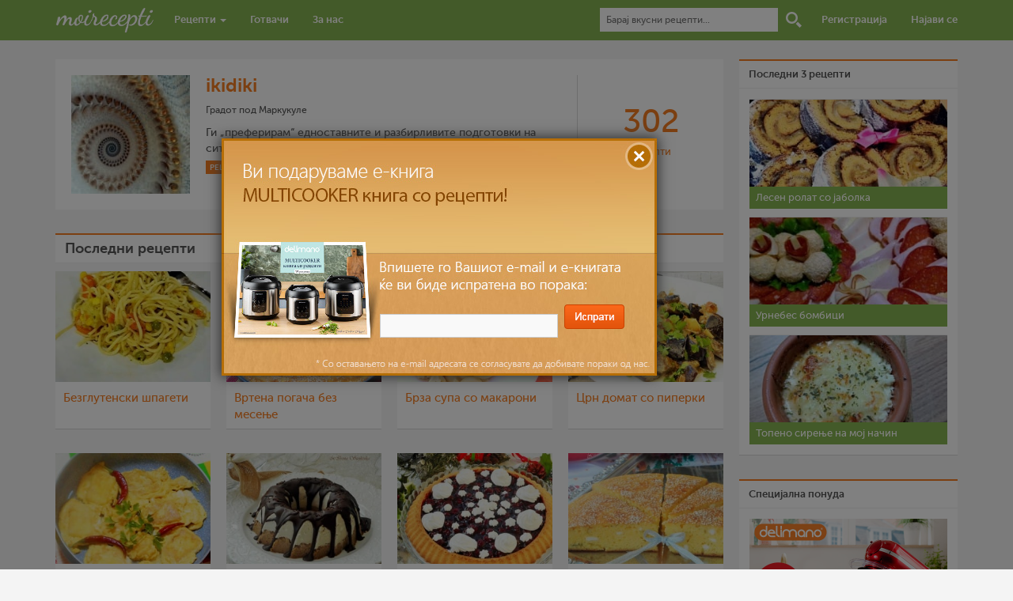

--- FILE ---
content_type: text/html; charset=UTF-8
request_url: https://moirecepti.mk/author/ikidiki
body_size: 5888
content:
<!DOCTYPE HTML>
<html prefix="og: http://ogp.me/ns# dir="ltr" lang="mk-MK" class="no-js">
<head>
<title>ikidiki - Moirecepti</title>
<meta http-equiv="Content-Type" content="text/html; charset=utf-8" />
<meta name="viewport" content="width=device-width, initial-scale=1.0">
<link rel="stylesheet" type="text/css" href="https://moirecepti.mk/content/themes/v2/load-styles.php?29&c=1&s=1&load=normalize,fonts,style,bs,responsive,tipsy" media="screen" />
<link rel="icon" type="image/png" href="https://moirecepti.mk/content/uploads/userphoto/1.jpg">

<meta name="description" content="Зготви нешто вкусно" />
<meta name="keywords" content="рецепти, рецепт, видео, готвење, готвач, храна, јадење, состојки, појадок, доручек, ручек, вечера, десерт, recepti, recept, video, gotvenje, gotvac, hrana, jadenje, sostojki, pojadok, dorucek, rucek, vecera, desert" />
<meta name="generator" content="Delicon Delta" />
<meta property="og:locale" content="mk_mk" />
<meta property="og:title" content="Moirecepti" />
<meta property="og:description" content="Зготви нешто вкусно" />
<meta property="og:url" content="https://moirecepti.mk/author/ikidiki" />
<meta property="og:site_name" content="Moirecepti" />
<meta property="og:type" content="article" />
<meta property="og:image" content="https://moirecepti.mk/content/uploads/userphoto/1.jpg" />
<meta property="fb:app_id" content="265980460189312" />
<meta name="twitter:card" content="summary" />
<meta name="twitter:url" content="https://moirecepti.mk/author/ikidiki" />
<meta name="twitter:title" content="Moirecepti" />
<meta name="twitter:description" content="Зготви нешто вкусно" />
<meta name="twitter:image" content="https://moirecepti.mk/content/uploads/userphoto/1.jpg" />
<meta name="twitter:site" content="@Moirecepti" />
<link rel="image_src" href="https://moirecepti.mk/content/uploads/userphoto/1.jpg" />
<link rel="canonical" href="https://moirecepti.mk/author/ikidiki" />
<!--[if lt IE 9]><script src="http://moirecepti.mk/content/themes/v2/js/html5shiv.js"></script><![endif]-->
<link rel="alternate" type="application/rss+xml" title="Moirecepti RSS Feed" href="https://moirecepti.mk/feed/" />
<script type="text/javascript">var _gaq = _gaq || []; _gaq.push(['_setAccount', 'UA-26111811-1']); _gaq.push(['_trackPageview']); (function() { var ga = document.createElement('script'); ga.type = 'text/javascript'; ga.async = true; ga.src = ('https:' == document.location.protocol ? 'https://ssl' : 'http://www') + '.google-analytics.com/ga.js'; var s = document.getElementsByTagName('script')[0]; s.parentNode.insertBefore(ga, s);})();</script>
</head>
<body>

<nav class="navbar navbar-default navbar-fixed-top">
<form action="https://moirecepti.mk" method="get" id="searchform">
<div class="container">
  <div class="container-fluid">
    <div class="navbar-header">
      <button type="button" class="navbar-toggle collapsed" data-toggle="collapse" data-target="#nav-collapse">
        <span class="icon-bar"></span>
        <span class="icon-bar"></span>
        <span class="icon-bar"></span>
      </button>
      <h1><a href="https://moirecepti.mk"><img src="https://moirecepti.mk/content/themes/v2/images/logo.gif" width="125" alt="Moirecepti"></a></h1>
    </div>

    <div class="collapse navbar-collapse" id="nav-collapse">
      <ul class="nav navbar-nav">
        <li class="dropdown">
          <a href="https://moirecepti.mk/category/recepti" role="button" aria-expanded="false">Рецепти <span class="caret"></span></a>
          <ul class="dropdown-menu" role="menu">
            <li><a href="https://moirecepti.mk/category/video-recepti">Видео рецепти</a></li>
			<li><a href="https://moirecepti.mk/category/vasi-recepti">Ваши рецепти</a></li>
            <li class="divider"></li>
			<li><a href="https://moirecepti.mk/category/recepti-na-denot">Рецепти на денот</a></li>
			<li><a href="https://moirecepti.mk/category/recepti-na-mesecot">Рецепти на месецот</a></li>
      <li class="divider"></li>
      <li><a href="https://moirecepti.mk/category/recepti-na-tema">Рецепти на тема</a></li>
      <li class="divider"></li>
      <li><a href="https://moirecepti.mk/category/jubilejni-recepti">Јубилејни Рецепти</a></li>
          </ul>
        </li>
        <li><a href="https://moirecepti.mk/gotvaci">Готвачи</a></li>
        <li><a href="https://moirecepti.mk/post/za-nas">За нас</a></li>
      </ul>

      <ul class="nav navbar-nav navbar-right">
      <li class="search-box"><input type="text" id="search" name="s" placeholder="Барај вкусни рецепти..."></li>
      <li class="search-icon"><input type="submit" value="Барај" id="submit_search"></li>
      		<li><a href="https://moirecepti.mk/registracija">Регистрација</a></li>
		<li><a href="https://moirecepti.mk/najava">Најави се</a></li>
            </ul>
    </div><!-- /.navbar-collapse -->
  </div><!-- /.container-fluid -->
  </div>
  </form>
</nav>

<div class="container" style="position: relative">


<div id="user-10787" class="column column-left-middle profile">
<div class="author-box">
<div class="author-photo">
<a href="https://moirecepti.mk/author/ikidiki"><img src="https://moirecepti.mk/content/uploads/userphoto/ooo-31741d.jpg" width="150" class="userphoto" /></a>
</div>
<div class="author-info">
<h2><a href="https://moirecepti.mk/author/ikidiki">ikidiki</a></h2>
<div class="author-location">Градот под Маркукуле</div><div class="author-bio">Ги „преферирам“ едноставните и разбирливите подготовки на сите видови  храна и напитоци.</div>
<a href="https://moirecepti.mk/author/ikidiki/recepti" class="btn btn-xs">Рецепти од ikidiki</a>

</div>

<div class="post-count">
	<div class="post-number"><a href="https://moirecepti.mk/author/ikidiki/recepti">302</a></div>
	<div class="post-text"><a href="https://moirecepti.mk/author/ikidiki/recepti">рецепти</a></div>
</div>

</div>



<h4 class="panel-heading">Последни рецепти</h4>
<div class="category">
<div class="post">

<div class="post-image-wrap"><a href="https://moirecepti.mk/post/%d0%b1%d0%b5%d0%b7%d0%b3%d0%bb%d1%83%d1%82%d0%b5%d0%bd%d1%81%d0%ba%d0%b8-%d1%88%d0%bf%d0%b0%d0%b3%d0%b5%d1%82%d0%b8"><img src="https://moirecepti.mk/content/uploads/2022/12/spageti-2-5ce517-300x300.jpg"alt="Безглутенски шпагети"    width="196"    class="post-image" /></a></div>

<h2 class="entry-title"><a href="https://moirecepti.mk/post/%d0%b1%d0%b5%d0%b7%d0%b3%d0%bb%d1%83%d1%82%d0%b5%d0%bd%d1%81%d0%ba%d0%b8-%d1%88%d0%bf%d0%b0%d0%b3%d0%b5%d1%82%d0%b8">Безглутенски шпагети</a></h2>

</div>
<div class="post">

<div class="post-image-wrap"><a href="https://moirecepti.mk/post/%d0%b2%d1%80%d1%82%d0%b5%d0%bd%d0%b0-%d0%bf%d0%be%d0%b3%d0%b0%d1%87%d0%b0-%d0%b1%d0%b5%d0%b7-%d0%bc%d0%b5%d1%81%d0%b5%d1%9a%d0%b5"><img src="https://moirecepti.mk/content/uploads/2022/11/1-24c855-300x300.jpg"alt="Вртена погача без месење"    width="196"    class="post-image" /></a></div>

<h2 class="entry-title"><a href="https://moirecepti.mk/post/%d0%b2%d1%80%d1%82%d0%b5%d0%bd%d0%b0-%d0%bf%d0%be%d0%b3%d0%b0%d1%87%d0%b0-%d0%b1%d0%b5%d0%b7-%d0%bc%d0%b5%d1%81%d0%b5%d1%9a%d0%b5">Вртена погача без месење</a></h2>

</div>
<div class="post">

<div class="post-image-wrap"><a href="https://moirecepti.mk/post/%d0%b1%d1%80%d0%b7%d0%b0-%d1%81%d1%83%d0%bf%d0%b0-%d1%81%d0%be-%d0%bc%d0%b0%d0%ba%d0%b0%d1%80%d0%be%d0%bd%d0%b8"><img src="https://moirecepti.mk/content/uploads/2022/09/1-14c609-300x300.jpg"alt="Брза супа со макарони "    width="196"    class="post-image" /></a></div>

<h2 class="entry-title"><a href="https://moirecepti.mk/post/%d0%b1%d1%80%d0%b7%d0%b0-%d1%81%d1%83%d0%bf%d0%b0-%d1%81%d0%be-%d0%bc%d0%b0%d0%ba%d0%b0%d1%80%d0%be%d0%bd%d0%b8">Брза супа со макарони </a></h2>

</div>
<div class="post mr0">

<div class="post-image-wrap"><a href="https://moirecepti.mk/post/%d1%86%d1%80%d0%bd-%d0%b4%d0%be%d0%bc%d0%b0%d1%82-%d1%81%d0%be-%d0%bf%d0%b8%d0%bf%d0%b5%d1%80%d0%ba%d0%b8"><img src="https://moirecepti.mk/content/uploads/2022/09/1-b3d696-300x300.jpg"alt="Црн домат со пиперки"    width="196"    class="post-image" /></a></div>

<h2 class="entry-title"><a href="https://moirecepti.mk/post/%d1%86%d1%80%d0%bd-%d0%b4%d0%be%d0%bc%d0%b0%d1%82-%d1%81%d0%be-%d0%bf%d0%b8%d0%bf%d0%b5%d1%80%d0%ba%d0%b8">Црн домат со пиперки</a></h2>

</div>
<div class="post">

<div class="post-image-wrap"><a href="https://moirecepti.mk/post/%d0%b1%d0%b8%d0%b5%d0%bd%d0%be-%d1%81%d0%b8%d1%80%d0%b5%d1%9a%d0%b5-%d1%81%d0%be-%d1%98%d0%b0%d1%98%d1%86%d0%b0-2"><img src="https://moirecepti.mk/content/uploads/2022/08/1-571b50-300x300.jpg"alt="Биено сирење со јајца"    width="196"    class="post-image" /></a></div>

<h2 class="entry-title"><a href="https://moirecepti.mk/post/%d0%b1%d0%b8%d0%b5%d0%bd%d0%be-%d1%81%d0%b8%d1%80%d0%b5%d1%9a%d0%b5-%d1%81%d0%be-%d1%98%d0%b0%d1%98%d1%86%d0%b0-2">Биено сирење со јајца</a></h2>

</div>
<div class="post">

<div class="post-image-wrap"><a href="https://moirecepti.mk/post/%d0%b4%d0%b2%d0%be%d0%b1%d0%be%d0%b5%d0%bd-%d0%bc%d0%b0%d0%bb-%d0%b2%d0%b5%d0%b3%d0%b0%d0%bd%d1%81%d0%ba%d0%b8-%d0%ba%d1%83%d0%b3%d0%bb%d0%be%d1%84"><img src="https://moirecepti.mk/content/uploads/2022/01/1-7827f4-300x300.jpg"alt="Двобоен мал вегански куглоф "    width="196"    class="post-image" /></a></div>

<h2 class="entry-title"><a href="https://moirecepti.mk/post/%d0%b4%d0%b2%d0%be%d0%b1%d0%be%d0%b5%d0%bd-%d0%bc%d0%b0%d0%bb-%d0%b2%d0%b5%d0%b3%d0%b0%d0%bd%d1%81%d0%ba%d0%b8-%d0%ba%d1%83%d0%b3%d0%bb%d0%be%d1%84">Двобоен мал вегански куглоф </a></h2>

</div>
<div class="post">

<div class="post-image-wrap"><a href="https://moirecepti.mk/post/%d0%ba%d0%b5%d0%ba%d1%81-%d1%81%d0%be-%d0%b2%d0%b8%d1%88%d0%bd%d0%be%d0%b2-%d0%bf%d0%be%d0%bb%d0%bd%d0%b5%d0%b6"><img src="https://moirecepti.mk/content/uploads/2022/01/1-245dac-300x300.jpg"alt="Кекс со вишнов полнеж"    width="196"    class="post-image" /></a></div>

<h2 class="entry-title"><a href="https://moirecepti.mk/post/%d0%ba%d0%b5%d0%ba%d1%81-%d1%81%d0%be-%d0%b2%d0%b8%d1%88%d0%bd%d0%be%d0%b2-%d0%bf%d0%be%d0%bb%d0%bd%d0%b5%d0%b6">Кекс со вишнов полнеж</a></h2>

</div>
<div class="post mr0">

<div class="post-image-wrap"><a href="https://moirecepti.mk/post/%d0%bf%d1%87%d0%b5%d0%bd%d0%ba%d0%b0%d1%80%d0%bd%d0%b0-%d0%bf%d1%80%d0%be%d1%98%d0%b0-%d0%b1%d0%b5%d0%b7%d0%b3%d0%bb%d1%83%d1%82%d0%b5%d0%bd%d1%81%d0%ba%d0%b0"><img src="https://moirecepti.mk/content/uploads/2021/12/1-0ed1d9-300x300.jpg"alt="Пченкарна проја (безглутенска)"    width="196"    class="post-image" /></a></div>

<h2 class="entry-title"><a href="https://moirecepti.mk/post/%d0%bf%d1%87%d0%b5%d0%bd%d0%ba%d0%b0%d1%80%d0%bd%d0%b0-%d0%bf%d1%80%d0%be%d1%98%d0%b0-%d0%b1%d0%b5%d0%b7%d0%b3%d0%bb%d1%83%d1%82%d0%b5%d0%bd%d1%81%d0%ba%d0%b0">Пченкарна проја (безглутенска)</a></h2>

</div>
</div>


</div>
<div class="column column-right">
<div class="row sidebar-box widget-top-posts">
<div class="panel-heading">Последни 3 рецепти</div>
<div class="panel-body"><ul class="last-3-recipes list-unstyled"><li><a href="https://moirecepti.mk/post/%d0%bb%d0%b5%d1%81%d0%b5%d0%bd-%d1%80%d0%be%d0%bb%d0%b0%d1%82-%d1%81%d0%be-%d1%98%d0%b0%d0%b1%d0%be%d0%bb%d0%ba%d0%b0" class="recipe-photo"><img src="https://moirecepti.mk/content/uploads/2023/02/img_20230217_211045afkb-482536-300x300.jpg"width="250"    class="post-image" /></a><h4><a href="https://moirecepti.mk/post/%d0%bb%d0%b5%d1%81%d0%b5%d0%bd-%d1%80%d0%be%d0%bb%d0%b0%d1%82-%d1%81%d0%be-%d1%98%d0%b0%d0%b1%d0%be%d0%bb%d0%ba%d0%b0">Лесен ролат со јаболка </a></h4></li><li><a href="https://moirecepti.mk/post/%d1%83%d1%80%d0%bd%d0%b5%d0%b1%d0%b5%d1%81-%d0%b1%d0%be%d0%bc%d0%b1%d0%b8%d1%86%d0%b8-3" class="recipe-photo"><img src="https://moirecepti.mk/content/uploads/2023/02/327728833_1257084628231279_7046780329644693279_n-5a6e31-300x300.jpg"width="250"    class="post-image" /></a><h4><a href="https://moirecepti.mk/post/%d1%83%d1%80%d0%bd%d0%b5%d0%b1%d0%b5%d1%81-%d0%b1%d0%be%d0%bc%d0%b1%d0%b8%d1%86%d0%b8-3">Урнебес бомбици</a></h4></li><li><a href="https://moirecepti.mk/post/%d1%82%d0%be%d0%bf%d0%b5%d0%bd%d0%be-%d1%81%d0%b8%d1%80%d0%b5%d1%9a%d0%b5-%d0%bd%d0%b0-%d0%bc%d0%be%d1%98-%d0%bd%d0%b0%d1%87%d0%b8%d0%bd" class="recipe-photo"><img src="https://moirecepti.mk/content/uploads/2023/02/sirenje-79fb4c-300x300.jpg"width="250"    class="post-image" /></a><h4><a href="https://moirecepti.mk/post/%d1%82%d0%be%d0%bf%d0%b5%d0%bd%d0%be-%d1%81%d0%b8%d1%80%d0%b5%d1%9a%d0%b5-%d0%bd%d0%b0-%d0%bc%d0%be%d1%98-%d0%bd%d0%b0%d1%87%d0%b8%d0%bd">Топено сирење на мој начин</a></h4></li></ul></div>
</div>
<div class="row banner"><div class="panel-heading">Специјална понуда</div><div class="panel-body"><a href="https://www.delimano.com.mk/delimano-kitchen-robot-pro"><img width="250" height="250" src="https://moirecepti.mk/content/baneri/kujnski-robot-pro-500x500-eda899.jpg" alt="Кујнски робот ПРО"></a></div></div><div class="row last-comments">
<div class="panel-heading">Последни коментари</div>
<div class="panel-body"><ul class="last-comments"><li>08:28 <strong><a href="https://moirecepti.mk/author/anabalovikj" class="post-author">anabalovikj</a></strong> на <a href="https://moirecepti.mk/post/%d0%ba%d0%b8%d1%84%d0%bb%d0%b8%d1%87%d0%ba%d0%b8-%d0%bc%d0%b5%d0%ba%d0%b8-%d0%ba%d0%b0%d0%ba%d0%be-%d0%b4%d1%83%d1%88%d0%b0">Кифлички меки како душа</a> (38) Го испробав рецептот, убедливо највкусни и најмеки <a href="https://moirecepti.mk/post/%d0%ba%d0%b8%d1%84%d0%bb%d0%b8%d1%87%d0%ba%d0%b8-%d0%bc%d0%b5%d0%ba%d0%b8-%d0%ba%d0%b0%d0%ba%d0%be-%d0%b4%d1%83%d1%88%d0%b0#comment-146533">повеќе...</a></li><li>20:53 <strong><a href="https://moirecepti.mk/author/anabalovikj" class="post-author">anabalovikj</a></strong> на <a href="https://moirecepti.mk/post/%d0%ba%d0%b8%d1%84%d0%bb%d0%b8%d1%87%d0%ba%d0%b8-%d0%bc%d0%b5%d0%ba%d0%b8-%d0%ba%d0%b0%d0%ba%d0%be-%d0%b4%d1%83%d1%88%d0%b0">Кифлички меки како душа</a> (38) Го испробав рецептот, убедливо највкусни и најмеки <a href="https://moirecepti.mk/post/%d0%ba%d0%b8%d1%84%d0%bb%d0%b8%d1%87%d0%ba%d0%b8-%d0%bc%d0%b5%d0%ba%d0%b8-%d0%ba%d0%b0%d0%ba%d0%be-%d0%b4%d1%83%d1%88%d0%b0#comment-146532">повеќе...</a></li><li>20:48 <strong><a href="https://moirecepti.mk/author/anabalovikj" class="post-author">anabalovikj</a></strong> на <a href="https://moirecepti.mk/post/%d0%ba%d0%b8%d1%84%d0%bb%d0%b8%d1%87%d0%ba%d0%b8-%d0%bc%d0%b5%d0%ba%d0%b8-%d0%ba%d0%b0%d0%ba%d0%be-%d0%b4%d1%83%d1%88%d0%b0">Кифлички меки како душа</a> (38) Го испробав рецептот, убедливо највкусни и најмеки <a href="https://moirecepti.mk/post/%d0%ba%d0%b8%d1%84%d0%bb%d0%b8%d1%87%d0%ba%d0%b8-%d0%bc%d0%b5%d0%ba%d0%b8-%d0%ba%d0%b0%d0%ba%d0%be-%d0%b4%d1%83%d1%88%d0%b0#comment-146531">повеќе...</a></li><li>20:48 <strong><a href="https://moirecepti.mk/author/anabalovikj" class="post-author">anabalovikj</a></strong> на <a href="https://moirecepti.mk/post/%d0%ba%d0%b8%d1%84%d0%bb%d0%b8%d1%87%d0%ba%d0%b8-%d0%bc%d0%b5%d0%ba%d0%b8-%d0%ba%d0%b0%d0%ba%d0%be-%d0%b4%d1%83%d1%88%d0%b0">Кифлички меки како душа</a> (38) Го испробав рецептот, убедливо највкусни и најмеки <a href="https://moirecepti.mk/post/%d0%ba%d0%b8%d1%84%d0%bb%d0%b8%d1%87%d0%ba%d0%b8-%d0%bc%d0%b5%d0%ba%d0%b8-%d0%ba%d0%b0%d0%ba%d0%be-%d0%b4%d1%83%d1%88%d0%b0#comment-146530">повеќе...</a></li><li><a href="https://moirecepti.mk/komentari" class="btn btn-xs">Сите коментари</a></li></ul></div>
</div><!-- END .last-comments -->

<!-- <div class="row banner"><div class="panel-heading">Специјална понуда</div><div class="panel-body"><a href="https://sm.mk/2QivB1H" target="_blank"><img width="250" height="250" src="https://moirecepti.mk/content/baneri/black-friday-25Ox25O-a36d57.gif" alt="Delimano"></a></div></div> -->

<div class="row tagcloud">
<div class="panel-heading">Клучни зборови</div>
<div class="panel-body"><ul class="tags">
<li><a href="https://moirecepti.mk/tag/%d0%bb%d0%b5%d1%81%d0%bd%d0%be">лесно</a></li>
<li><a href="https://moirecepti.mk/tag/%d0%b4%d0%be-30-%d0%bc%d0%b8%d0%bd">до 30 мин</a></li>
<li><a href="https://moirecepti.mk/tag/30-%d0%bc%d0%b8%d0%bd-60-%d0%bc%d0%b8%d0%bd">30 мин – 60 мин</a></li>
<li><a href="https://moirecepti.mk/tag/%d0%b4%d0%b5%d1%81%d0%b5%d1%80%d1%82">десерт</a></li>
<li><a href="https://moirecepti.mk/tag/%d1%81%d1%80%d0%b5%d0%b4%d0%bd%d0%be">средно</a></li>
<li><a href="https://moirecepti.mk/tag/1-%d1%87%d0%b0%d1%81-2-%d1%87%d0%b0%d1%81%d0%b0">1 час – 2 часа</a></li>
<li><a href="https://moirecepti.mk/tag/%d0%bf%d0%be%d1%98%d0%b0%d0%b4%d0%be%d0%ba">појадок</a></li>
<li><a href="https://moirecepti.mk/tag/%d1%80%d1%83%d1%87%d0%b5%d0%ba">ручек</a></li>
<li><a href="https://moirecepti.mk/tag/2-%d1%87%d0%b0%d1%81%d0%b0-3-%d1%87%d0%b0%d1%81%d0%b0">2 часа – 3 часа</a></li>
<li><a href="https://moirecepti.mk/tag/%d1%82%d0%b5%d1%81%d1%82%d0%be">тесто</a></li>
<li><a href="https://moirecepti.mk/tag/%d0%bc%d0%be%d0%b8%d1%80%d0%b5%d1%86%d0%b5%d0%bf%d1%82%d0%b8">моирецепти</a></li>
<li><a href="https://moirecepti.mk/tag/%d0%bd%d0%b0%d0%b4-3-%d1%87%d0%b0%d1%81%d0%b0">над 3 часа</a></li>
<li><a href="https://moirecepti.mk/tag/%d0%b2%d0%b5%d1%87%d0%b5%d1%80%d0%b0">вечера</a></li>
<li><a href="https://moirecepti.mk/tag/%d1%98%d0%b0%d1%98%d1%86%d0%b0">јајца</a></li>
<li><a href="https://moirecepti.mk/tag/%d0%b4%d0%b5%d0%ba%d0%be%d1%80%d0%b0%d1%86%d0%b8%d0%b8-%d0%be%d0%b4-%d1%85%d1%80%d0%b0%d0%bd%d0%b0">декорации од храна</a></li>
<li><a href="https://moirecepti.mk/tag/%d1%87%d0%be%d0%ba%d0%be%d0%bb%d0%b0%d0%b4%d0%be">чоколадо</a></li>
<li><a href="https://moirecepti.mk/tag/%d0%b1%d1%80%d0%b0%d1%88%d0%bd%d0%be">брашно</a></li>
<li><a href="https://moirecepti.mk/tag/%d0%be%d1%80%d0%b5%d0%b2%d0%b8">ореви</a></li>
<li><a href="https://moirecepti.mk/klucni-zborovi" class="more">Види повеќе</a></li></ul>
</div>
</div>

<div class="row social">
<div class="panel-heading">Се дружиме</div>
<div class="panel-body">
<a href="https://www.facebook.com/moirecepti" target="_blank"><img src="https://moirecepti.mk/content/themes/v2/images/facebook.gif" title="Facebook" class="soc-icon"></a><a href="https://twitter.com/Moirecepti" target="_blank"><img src="https://moirecepti.mk/content/themes/v2/images/twitter.gif" title="Twitter" class="soc-icon"></a><a href="https://instagram.com/moirecepti" target="_blank"><img src="https://moirecepti.mk/content/themes/v2/images/instagram.gif" title="Instagram" class="soc-icon"></a><a href="https://youtube.com/DelimanoMK" target="_blank"><img src="https://moirecepti.mk/content/themes/v2/images/youtube.gif" title="Youtube" class="soc-icon"></a><a href="https://moirecepti.mk/feed/" target="_blank"><img src="https://moirecepti.mk/content/themes/v2/images/rss.gif" title="RSS" class="soc-icon m0"></a>
</div>
</div><!-- END .social -->
</div><!-- END .column-right -->
</div><!-- .container -->
<div class="container">
<hr>
<footer class="site-footer">
<div id="site-info">
<a href="https://moirecepti.mk" title="Moirecepti" rel="home">Moirecepti</a> &copy; 2026 |
<a href="https://moirecepti.mk/post/uslovi-za-koristenje">Услови за користење</a> |
<a href="https://moirecepti.mk/post/zastita-na-licni-podatoci"> Заштита на лични податоци</a> </div>
</footer>
</div> <!-- .container -->
<script type="text/javascript" src="https://moirecepti.mk/content/themes/v2/load-scripts.php?21&c=1&load=jquery,livequery,app,bs,tipsy,tocyr"></script>


<!-- Popup -->


<style type="text/css">
#popup {
	background: url(https://moirecepti.mk/content/baneri/mr-multicooker-ekniga-70781f.jpg);
	width: 550px;
	height: 300px;
	position: absolute;
	top: -325px;
	left: 280px;
	opacity: 1;
	z-index:1032;
	-webkit-box-shadow: 0px 0px 15px 2px #333;
	box-shadow: 0px 0px 15px 2px #333;
}


@media (max-width: 860px) {
	#popup { left: 3%; }
}

@media (max-width: 600px) {
	#popup, #popup-overlay { display: none !important; }
}

#popup-form {
	padding-top: 210px;
	padding-left: 200px;
}
#close-popup {
	position: absolute;
	top: 4px;
	right: 4px;
	display: block;
	width: 30px;
	height: 30px;
	text-indent: -9999px;
}
#popup_email {
	padding: 5px 7px;
	width: 225px;
	margin-right: 5px;
	background:#f9f9f9;
	color: #333;
	border: 1px solid #ccc;
}
#submit_email {
	text-indent: -9999px;
	width: 76px;
	height: 31px;
	border:0;
	background: transparent url(https://moirecepti.mk/content/uploads/2013/01/send-kopce.png) !important;
}
#popup-info {
	color:#c70025;
}
#popup-overlay {
	background: #000;
	width: 100%;
	height: 100%;
	position:fixed;
	top: 0%;
	left: 0%;
	width: 100%;
	height: 100%;
	background-color: black;
	background-position:fixed;
	z-index:1031;
	opacity: 0.5;
	filter: alpha(opacity=50);
	display: none;
}
</style>

<div id="popup">
<a href="#" id="close-popup">X</a>
<form action="" method="post" id="popup-form">
<input type="text" name="popup_email" id="popup_email">
<input type="submit" name="submit_email" id="submit_email">
</form>
<script type="text/javascript">
function isValidEmailAddress(emailAddress) {
	var pattern = new RegExp(/^[+a-zA-Z0-9._-]+@[a-zA-Z0-9.-]+\.[a-zA-Z]{2,4}$/i);
	return pattern.test(emailAddress);
};

$(function(){

	$("#close-popup").click(function() {
		$('#popup').fadeOut(function() {
			$(this).remove();
		});
		$('#popup-overlay').fadeOut(function() {
			$(this).remove();
		});
		return false;
	});

	$(document).keyup(function(e) {
		if (e.keyCode == 27) {
			$('#popup').fadeOut(function() {
				$(this).remove();
			});
			$('#popup-overlay').fadeOut(function() {
				$(this).remove();
			});
			return false;
		}
	});

	$("#submit_email").click(function() {

		var email = $('#popup_email').val();

		if (!isValidEmailAddress(email)) {
			$('#popup-info').remove();
			$('#popup-form').append('<p id="popup-info">Емаил адресата е невалидна.</p>');
			return false;
		};

		$.ajax({
			type: "POST",
			url: "https://moirecepti.mk/subscribe.php",
			data: "popup_email="+ email,
			cache: false,
			success: function(html){
				$('#popup-info').remove();
				$("#popup_email").attr('disabled','disabled');
				$("#submit_email").attr('disabled','disabled');
				$('#popup-form').append('<p id="popup-info">Ви благодариме.</p>');
			}
		});

		$(this).delay(2500).queue(function() {
			$('#popup').fadeOut(function() {
				$('#popup').remove();
			});
			$('#popup-overlay').fadeOut(function() {
				$('#popup-overlay').remove();
			});
		});

		return false;
	});

	$('#popup-overlay').fadeIn(function() {
		$('#popup').delay(300).animate({"top": "+=500px"}, 300);
	});

});
</script>
</div>
<div id="popup-overlay"></div>
<!-- END popup -->

<script type='text/javascript'>$(function() { $('a[rel=tipsy]').tipsy({fade: true, delayIn: 100, offset: 3, gravity: 's'}); });</script>

<!-- Facebook Pixel Code -->
<script>
!function(f,b,e,v,n,t,s)
{if(f.fbq)return;n=f.fbq=function(){n.callMethod?
n.callMethod.apply(n,arguments):n.queue.push(arguments)};
if(!f._fbq)f._fbq=n;n.push=n;n.loaded=!0;n.version='2.0';
n.queue=[];t=b.createElement(e);t.async=!0;
t.src=v;s=b.getElementsByTagName(e)[0];
s.parentNode.insertBefore(t,s)}(window, document,'script',
'https://connect.facebook.net/en_US/fbevents.js');
fbq('init', '562155504588910');
fbq('track', 'PageView');
</script>
<noscript><img height="1" width="1" style="display:none"
src="https://www.facebook.com/tr?id=562155504588910&ev=PageView&noscript=1"
/></noscript>
<!-- End Facebook Pixel Code -->

</body>
</html>

--- FILE ---
content_type: text/css;charset=UTF-8
request_url: https://moirecepti.mk/content/themes/v2/load-styles.php?29&c=1&s=1&load=normalize,fonts,style,bs,responsive,tipsy
body_size: 9731
content:
article,aside,details,figcaption,figure,footer,header,hgroup,main,nav,section,summary{display:block}audio,canvas,video{display:inline-block}audio:not([controls]){display:none;height:0}[hidden]{display:none}html{background:#fff;color:#000;font-family:sans-serif;-ms-text-size-adjust:100%;-webkit-text-size-adjust:100%}body{margin:0}a:focus{outline:thin dotted}a:active,a:hover{outline:0}h1{font-size:2em;margin:0.67em 0}abbr[title]{border-bottom:1px dotted}b,strong{font-weight:bold}dfn{font-style:italic}hr{-moz-box-sizing:content-box;box-sizing:content-box;height:0}mark{background:#ff0;color:#000}code,kbd,pre,samp{font-family:monospace,serif;font-size:1em}pre{white-space:pre-wrap}q{quotes:"\201C" "\201D" "\2018" "\2019"}small{font-size:80%}sub,sup{font-size:75%;line-height:0;position:relative;vertical-align:baseline}sup{top:-0.5em}sub{bottom:-0.25em}img{border:0}svg:not(:root){overflow:hidden}figure{margin:0}fieldset{border:1px solid #c0c0c0;margin:0 2px;padding:0.35em 0.625em 0.75em}legend{border:0;padding:0}button,input,select,textarea{font-family:inherit;font-size:100%;margin:0}button,input{line-height:normal}button,select{text-transform:none}button,html input[type="button"],input[type="reset"],input[type="submit"]{-webkit-appearance:button;cursor:pointer}button[disabled],html input[disabled]{cursor:default}input[type="checkbox"],input[type="radio"]{box-sizing:border-box;padding:0}input[type="search"]{-webkit-appearance:textfield;-moz-box-sizing:content-box;-webkit-box-sizing:content-box;box-sizing:content-box}input[type="search"]::-webkit-search-cancel-button,input[type="search"]::-webkit-search-decoration{-webkit-appearance:none}button::-moz-focus-inner,input::-moz-focus-inner{border:0;padding:0}textarea{overflow:auto;vertical-align:top}table{border-collapse:collapse;border-spacing:0}@font-face{font-family:'msc';font-style:normal;font-weight:500;src:url('webfonts/msc500.woff') format('woff')}@font-face{font-family:'msc';font-style:italic;font-weight:500;src:url('webfonts/msci500.woff') format('woff')}@font-face{font-family:'msc';font-style:normal;font-weight:700;src:url('webfonts/msc700.woff') format('woff')}@font-face{font-family:'msc';font-style:italic;font-weight:700;src:url('webfonts/msci700.woff') format('woff')}*,*:before,*:after{-webkit-box-sizing:border-box;-moz-box-sizing:border-box;box-sizing:border-box}html{font-size:62.5%;background-color:#F4F4F4;overflow-y:scroll;-webkit-tap-highlight-color:rgba(0,0,0,0)}body{font-family:'msc',sans-serif;font-size:13px;line-height:1.428571429;color:#555555;background-color:#F4F4F4;position:relative;padding-top:45px}input,button,select,textarea{font-family:inherit;font-size:inherit;line-height:inherit;outline:none}button,input,select[multiple],textarea{background-image:none}a{color:#F57D22;text-decoration:none}a:hover,a:focus{color:#5a5a5a}a:focus{outline:thin dotted #333;outline:5px auto -webkit-focus-ring-color;outline-offset:-2px}a{-webkit-transition:all 0.15s ease 0s;-moz-transition:all 0.15s ease 0s;-o-transition:all 0.15s ease 0s;outline:none}p{margin:0 0 20px}b,strong{font-weight:600}img{vertical-align:middle}hr{margin-top:20px;margin-bottom:20px;border:0;border-top:1px solid #dddddd}h1,h2,h3,h4,h5,h6{font-family:'msc',sans-serif;font-weight:600;line-height:1.1}h1,h2,h3{margin-top:20px;margin-bottom:10px}h4,h5,h6{margin-top:10px;margin-bottom:10px}h1{font-size:27px}h2{font-size:24px}h3{font-size:22px}h4{font-size:18px}h5{font-size:14px}h6{font-size:12px}ul.list-unstyled{padding-left:0;list-style:none}blockquote{padding:10px 20px;margin:0 0 20px;border-left:5px solid #EEE}blockquote p:last-child{margin-bottom:0}blockquote ul{margin:0;padding-left:16px}.last-3-videos h4,#slider h4{width:172px;margin:0;font-size:13px;font-weight:400;padding:10px 12px;bottom:0;background:#FFFFFF;position:absolute;border-top:2px solid #F57D22;border-bottom:1px solid #EEE}.delimano-pans h4{width:172px;margin:0;font-size:13px;font-weight:400;padding:10px 12px;background:#FFFFFF;border-top:2px solid #F57D22;border-bottom:1px solid #EEE}#slider h4{width:536px}input,textarea,select{border-radius:0}.container{padding-right:15px;padding-left:15px;margin-right:auto;margin-left:auto;max-width:1170px}.container:before,.container:after{display:table;content:" "}.container:after{clear:both}.container:before,.container:after{display:table;content:" "}.container:after{clear:both}.row{margin-top:30px}.row:before,.row:after{display:table;content:" "}.row:after{clear:both}.column{position:relative;float:left}.column-left{width:536px}.column-middle{width:288px;margin-left:20px}.column-right{width:276px;margin-left:20px}.column-left-middle{width:844px;margin-top:30px}.panel{background-color:#FFFFFF;border:1px solid #EEEEEE}.panel-body{border-bottom:1px solid #D8D8D8;padding:13px}.panel-heading{padding:8px 12px;color:#555555;background-color:#FFFFFF;font-weight:700;border-top:2px solid #F57D22;border-bottom:1px solid #EEE;clear:both}.panel-footer{padding:8px 12px;background-color:#FAFAFA}.panel-body:before,.panel-body:after,.panel-heading:before,.panel-heading:after,.panel-footer:before,.panel-footer:after{display:table;content:" "}.panel-body:after,.panel-heading:after,.panel-footer:after{clear:both}.column-right .panel-body,.column-middle .panel-body,.author-info .panel-body{background:#FFFFFF}.site-footer{margin-bottom:30px}.recipe-group .panel-heading{margin-bottom:10px}.recipe-group .row{margin:0px}.recipe-group .row:last-child .left{margin-bottom:0}.recipe-group .left{margin:0 10px 10px 0}.last-3-videos{position:relative}.last-3-videos .left{margin-right:10px;margin-bottom:0;position:relative}.delimano-pans .left{width:172px}.delimano-pans .left img{width:100%}.last-3-videos .left{width:172px}.last-3-videos .left img{width:100%}.media,.media-body{overflow:hidden;zoom:1}.media{margin-bottom:10px;background:#FFFFFF}.media-body{padding:10px 0}.media:last-child{margin:0}.media-body p{margin:0}.media-body h4{font-weight:400;margin:0 0 5px}.media .left{margin-right:10px;margin-bottom:0}#slider{padding:0;position:relative}#mainslider{height:314px}.all-cooks,.cook-letters{margin:20px 0 0;padding:0;list-style:none;clear:both}.cook{background:#FFFFFF;margin-bottom:20px;overflow:auto}.all-cooks .user-recipes{margin:0;padding:0;list-style:none}.all-cooks .user-recipes li{margin-right:5px;float:left}.cook-letters{margin-bottom:10px;padding:6px 10px}.cook-letters li{display:inline;margin-right:17px;border:0;font-size:17px;font-weight:700}.all-cooks .userphoto{float:left}.all-cooks .user-info{width:224px;float:left;padding:0 15px;position:relative;height:100px;word-wrap:break-word}.all-cooks .user-recipe-count{font-size:13px;font-weight:700;margin-top:10px}.all-cooks a.more-recipes{width:100px;height:100px;display:block;background:#85B351}.all-cooks a.more-recipes img{margin:33px 0 0 33px}.all-cooks h4{margin:0;padding-top:10px}.author-box,.box{background:#FFFFFF;padding:20px;padding-right:0;margin-bottom:30px;overflow:auto}.author-box .author-location{margin-bottom:10px;font-size:12px}.author-box .author-photo{margin:0;float:left}.author-box .author-info{font-size:14px;float:left;margin-left:20px;width:470px;border-right:1px solid #D8D8D8;min-height:150px;padding-right:20px}.author-info .btn{margin-top:5px}.author-box .btn-xs{margin-top:5px;clear:both}.author-box .post-count{float:left;width:184px;padding-top:30px}.author-box .post-number{font-size:41px;text-align:center}.author-box .post-text{text-align:center}.author-info h2{margin-top:0}.top-author-posts{float:left;margin-left:66px}.top-author-posts h4{margin-top:0}#login,.registration{background:#FFF;position:relative;width:360px;margin:30px auto 10px}input:-webkit-autofill{-webkit-box-shadow:0 0 0px 1000px white inset}.login-info{position:absolute;top:-5px;left:380px;width:300px}.resetpass{margin-left:10px}#captchaimg{border:1px solid #F57D22}.captchaRefresh{width:36px}.invinput{display:none}.category .post,.profile .post{float:left;width:196px;height:224px;overflow:hidden;border-bottom:1px solid #D8D8D8;margin:0 20px 30px 0;padding:0}.profile .post{height:200px}.category .post h2,.profile .post h2{display:block;height:57px;overflow:hidden;font-size:15px;padding:10px;margin:0;font-weight:500}.category .post h2 a,.profile .post h2 a{line-height:1.4em;margin-bottom:2px}.category .post ul,.profile .post ul{margin:0}.category .post-image-wrap,.profile .post-image-wrap{height:140px;display:block;overflow:hidden}.post-image-wrap img{margin-top:-27px}.post-image-wrap img:hover{-ms-filter:"progid:DXImageTransform.Microsoft.Alpha(Opacity=90)";filter:alpha(opacity=90);opacity:0.9}.category .entry-meta,.profile .entry-meta{padding:5px 10px;background:#FAFAFA;overflow:auto;border-top:1px solid #EEEEEE;list-style:none}.category li.post-author,.profile li.post-author{float:left}a.post-author,li.post-author a{font-size:12px;color:#8EAF4C;text-decoration:none;white-space:nowrap;overflow:hidden}a.post-author:hover,li.post-author a:hover{color:#5A5A5A}h2.post-author{font-size:24px;font-weight:normal;margin:10px 0 0}h2.post-author a{color:#8EAF4C}li.post-author a{display:block}.cat-post-date{float:right;font-size:11px;display:block;overflow:hidden}.category-filter{overflow:auto;padding:10px;background:#85B351;margin-bottom:20px}.category-filter select{width:150px;float:left;margin-right:10px;border:0}.page-numbers{list-style:none;font-size:13px;margin-top:20px;clear:both;padding:0}.page-numbers li{display:inline}.page-numbers a,.page-numbers .active{background:#FFFFFF;border-bottom:1px solid #DDDDDD;padding:5px 10px;margin:0 3px;text-decoration:none}.page-numbers a:hover{border-color:#F57E20}.page-numbers .active{background:#F57E20;color:#FFF}.post{background:#FFFFFF;padding:0 20px;position:relative}.post p{line-height:1.7}.post-content{margin-top:20px;font-size:15px}.post-title{margin-top:15px}.post-title a{letter-spacing:-1px;margin-top:15px}.post .tags{margin:20px 0 15px;overflow:auto}.single .column-left-middle .post{padding-top:10px}.post-meta{background:#FFFFFF;padding:0 20px}.post-date{width:60px;background:#85b351;background:rgba(133,179,81,.8);text-align:center;color:#FFFFFF;padding:5px 4px 5px 0;position:absolute;bottom:0;left:0}.post-date .day{font-size:23px;font-weight:600;line-height:1;float:left;padding:1px 0 0 4px}.post-date .month{line-height:1}.post-date .year{font-size:9px;font-weight:600;line-height:1}.prep-info{font-size:11px;background:#FFFFFF;border:1px solid #F3E092;border-bottom:0}.prep-info span{float:left;margin-right:10px;padding-top:2px}.prep-info img{margin:1px 3px 0 0;float:left;padding:0 !important;border:0 !important;background:#FFF !important}.favstar{height:20px;margin-right:10px;border:1px solid #F5CDAD;padding:3px 6px 3px 5px;font-size:11px;background:#FFF5EE;text-decoration:none;float:left;border-radius:3px;-webkit-border-radius:3px}.favstar img{float:left;margin-right:3px;margin-top:-2px}.favstar span{float:left;margin-top:-1px}.favorite-recipes{list-style-position:inside;padding:0}.favorite-recipes li{border-bottom:1px solid #ddd;padding:8px;background:#fff}.sharebar{clear:both;padding:8px 10px;color:#555555;background-color:#FAFAFA;border-top:1px solid #EEEEEE;border-bottom:1px solid #D8D8D8}.author-avatar{float:left;margin-right:10px}.author-description{float:left;width:170px}.author-description h4{margin:0}p.author-bio{clear:both;line-height:1.4;font-size:12px;margin:0}p.author-bio:last-child{margin-bottom:0}.recipe-ingredients{margin-top:0}.recipe-ingredients p{line-height:1;margin-bottom:10px}.recipe-ingredients ol{margin:0 0 20px;padding-left:0;list-style:none}.recipe-ingredients ol:last-child{margin-bottom:0}.recipe-ingredients li{border-top:1px solid #F3E092;clear:both;padding:3px 0}.recipe-ingredients li:last-child{border-bottom:1px solid #F3E092}.recipe-ingredients .panel-heading{border:0;background:#F3E092}.recipe-ingredients .panel-body{background:#FFF8C0;border:1px solid #F3E092;border-top:0;line-height:19px}.recipe-ingredients input{margin:3px 7px 0 0;float:left}.ingredient-group-list{font-weight:700}.used-products .row,.additional-photos .row{margin:0}.used-products .left,.additional-photos .left{margin-right:10px;margin-bottom:10px}.similar-posts .left{margin-right:9px}.similar-posts .left a{display:block}.used-products .row,.additional-photos .row,.similar-posts .panel-heading{margin-bottom:10px}.used-products img{margin:0 10px 10px 0}p.video-recipe{margin:30px -20px 0}p.video-recipe iframe{width:100%;height:305px}strong.step{background:#DBEBC7;margin-right:3px;padding:2px 5px}.print-pdf{border-top:0;font-weight:normal;border-color:#D8D8D8;font-size:12px}.pan{display:block;width:126px;height:126px;float:left;margin:0 10px 10px 0}.licence,.authorphoto{margin:0;font-size:11px;color:#888}.licence{margin-bottom:20px}.main-image{margin:30px -20px 10px;padding:0;position:relative}.all-comments .last-comments li{font-size:14px;overflow:auto;padding:10px;line-height:1.3em}.all-comments a.post-author{font-size:14px;font-weight:normal}.all-comments .last-comments li img{float:left;margin-right:10px}.comments{margin-top:30px}.commentlist{list-style:none;font-size:13px;padding:0;margin:0}.commentlist li{padding:15px 13px 15px;overflow:auto;border-bottom:1px solid #EEEEEE;background:#FFFFFF}.commentlist li .userphoto{float:left;margin:0 15px 10px 0}.commentlist .cauthor{font-weight:bold;float:left}.cauthor small a{color:#AAAAAA;font-weight:normal}.comment-teaser{display:block}.commenttext{width:453px;float:left;line-height:1.6em;margin-bottom:15px}.commenttext:last-child{margin:0}.commenttext .post-image{margin-top:15px;background:#F5F5F5;padding:5px}.commenttext .btn-xs{background:#F2F2F2;color:#999;margin-top:10px}.commenttext .btn-xs:hover{color:#FFFFFF;background:#F57D22}.last-comments{overflow:hidden}.last-comments li{font-size:12px;background:#FFFFFF;padding:7px 12px;border-bottom:1px solid #EEEEEE}.home-page .last-comments li{overflow:hidden;white-space:nowrap;text-overflow:ellipsis}.last-comments ul{padding:0;margin:10px 0 0;list-style:none}.column-right .last-comments ul{margin:0}.column-right .last-comments li{padding-left:0}.column-right .last-comments li:first-child{padding-top:0}.column-right .last-comments li:last-child{border-bottom:0;padding-bottom:0}.comment-form{padding:13px;background:#FAFAFA;border-bottom:1px solid #D8D8D8}#comment,#temp-comment{width:100%;height:100px;padding:10px;margin-bottom:15px}.comment-children{padding:0;overflow:auto;clear:both}.comment-children li{width:inherit;clear:both}.depth-2{background:#F5F5F5 !important}.depth-3{background:#FFFFFF !important}.depth-2 .commenttext{width:430px}.depth-3 .commenttext{width:405px}.depth-2 .btn-xs,.depth-2 .post-image{background:#FFFFFF}.btn{display:inline-block;padding:10px 13px 8px;border:0;margin-bottom:0;font-size:13px;font-weight:700;line-height:1.3;text-align:center;vertical-align:middle;cursor:pointer;white-space:nowrap;background:#F57D22;color:#FFFFFF;text-transform:uppercase;-webkit-user-select:none;-moz-user-select:none;-ms-user-select:none;-o-user-select:none;user-select:none}a.btn{color:#FFFFFF}input.btn{-webkit-transition:all 0.18s ease 0s;-moz-transition:all 0.18s ease 0s;-o-transition:all 0.18s ease 0s}.btn-m{padding:2px 8px;font-size:11px;line-height:1.5}.btn-xs{padding:1px 5px;font-size:10px;line-height:1.5}.btn-inv{background:#333333}.btn-green{background:#85B351}.btn:focus{outline:thin dotted #000000;outline:5px auto -webkit-focus-ring-color;outline-offset:-2px}.btn:hover,.btn:focus{background:#333333;text-decoration:none}.btn:active,.btn.active{outline:0;background-image:none;-webkit-box-shadow:inset 0 3px 5px rgba(0,0,0,0.125);box-shadow:inset 0 3px 5px rgba(0,0,0,0.125)}.btn-inv:hover{background:#F57D22;text-decoration:none}.tags{list-style:none;padding:0;margin:0;font-size:12px}.tags li{font-size:11px;font-weight:600;background:#FEFBEF;border:1px solid #E8E8E8;float:left;margin:0 5px 5px 0;padding:2px 6px 3px}.tags a{color:#85b351;text-decoration:none}.tags a:hover{color:#F57D22}.rbm{margin-bottom:0 !important}.forum-post{background:#FFFFFF;overflow:hidden;padding:10px;border-bottom:1px solid #EEEEEE}.forum-post:nth-child(even){background:#F9F9F9}.forum-entry-title{float:left;margin:0;width:605px;font-size:14px;font-weight:normal}.forum-post .post-author{float:left;width:130px;overflow:hidden;height:18px;margin-right:20px}.forum-post-date{float:left}.left{float:left}.right{float:right}.align-left{text-align:left}.align-center{text-align:center}.align-right{text-align:right}.left:last-child{margin:0}#fb_login,#fb_reg{background:#3C599F;color:#FFF;padding:2px 6px;margin-bottom:10px;display:inline-block}#expandVideo{font-size:11px;background:#1F1F1F;color:#7A7A7A;display:block;margin-top:-10px;margin-right:-20px;width:120px;padding:3px 6px 2px;float:right}.top-recipes img{width:89px;height:81px}.last-recipes img{width:82px}.m0{margin:0 !important}.mb0{margin-bottom:0 !important}.left.mr0,a.mr0,.post.mr0,.user-recipes li.mr0{margin-right:0}.category .post-image-wrap .post-image,.profile .post-image-wrap .post-image{width:196px}.tip,.note,.error,.info{display:block;font-size:12px;background:#FFF8C0;border:1px solid #F3E092;padding:5px 8px;line-height:19px;margin:5px 0 20px;clear:both}.tip{font-size:13px}.error{background:#FFF1E8;border:1px solid #F86}.info{background:#EDFBD8;border:1px solid #9DCC52}.soc-icon{margin-right:10px}.fb-like{margin-right:10px;float:left}#twitter-widget-1{width:84px !important}.bgban{width:90px;position:absolute;top:30px}.text,select,textarea{display:block;width:100%;height:34px;padding:6px 12px;font-size:14px;line-height:1.43;color:#555;vertical-align:middle;background-color:#FFF;border:1px solid #CCC;-webkit-transition:all 0.4s ease 0s;-moz-transition:all 0.4s ease 0s;-o-transition:all 0.4s ease 0s}.text:focus,textarea:focus{border-color:#F57D22}textarea{height:auto}h2.panel-heading{margin-top:0;margin-bottom:20px;font-weight:500}#temp-form .form-submit{float:left}#temp-cancel{margin:5px 0 0 10px;float:left}#new-recipe li,#edit-profile li,.editpost li{color:#828379;background:#FFFFFF;line-height:32px;min-height:30px;overflow:hidden;padding:15px 0 15px 20px;border-bottom:1px solid #EEEEEE}#new-recipe label,.ingr,#edit-profile label,.editpost label{line-height:1.4;color:#828379;cursor:pointer;display:block;float:left;font-size:12px;margin:4px 10px 0 0;text-align:right;width:70px}#postTitle,#postText{width:548px;padding:5px;font-size:13px}.ingr{float:none;text-align:left;margin-bottom:15px}.line-action{float:left;font-size:11px;width:80px}.line-action a{display:block;line-height:16px}.qty,.ingredient,.ingredient-group{width:80px;font-size:12px !important;padding:5px !important}.author-photo{margin-top:-5px;display:block}.ingredient{width:465px}#ingredients{margin-bottom:15px !important}.no-ingredients{border-bottom:1px solid #F3E092}.line{clear:both}.recipeGroup{float:left}.recipeGroup select{margin-right:50px}.ingredient-group{width:548px;border-color:#8EAF4C !important}.add-images{height:80px}#tags,#postText,#edit-profile input[type="text"],#edit-profile input[type="password"],#edit-profile textarea{width:548px}p.terms{margin:10px 0;font-size:12px}#new-recipe .text,.editpost .text{display:inline}.editpost li{padding-left:0}.editpost .ingredient{width:315px}.editpost .ingredient-group{width:398px}#ePostText{margin-bottom:20px}#postText{height:100px;padding:10px}#group,#complexity,#time,#persons{width:200px}#licence{width:610px}label.grLabel{width:88px !important}.editpost #postTitle,.editpost .recipeContent{width:100% !important}.editpost #postTitle{font-size:27px;color:#F57D22;height:40px;font-weight:bold;padding-left:10px;margin-bottom:15px}#search{height:30px;padding:0 8px;margin-left:15px;font-size:12px;background:#FFFFFF;border:0;width:225px}.search-box{margin-top:-10px}.search-icon a{padding:15px}.search-icon a:hover{background:#85B351 !important}#submit_search{border:0;top:3px;margin-left:10px;width:30px;height:30px;text-indent:-9999px;background:url(images/search.png) no-repeat}.last-3-recipes{margin:0}.last-3-recipes .recipe-photo{height:110px;display:block;overflow:hidden;position:relative}.last-3-recipes li{margin-bottom:10px;border-top:1px solid #EEE}.last-3-recipes li:last-child{margin:0}.last-3-recipes li a{color:#FFFFFF}.last-3-recipes li a img{position:absolute;top:-65px}.last-3-recipes li h4{font-size:13px;font-weight:400;padding:7px 8px;background:#85B351;margin:0;background:#85B351}.top-bar{overflow:hidden;height:45px;line-height:45px;position:relative;background:#85b351}.top-bar a:hover{text-decoration:none}.top-bar ul{margin-bottom:0;list-style:none}.top-bar form,.top-bar input{margin-bottom:0}.top-bar input{height:2.45em}.top-bar .title-area{position:relative;padding:0;margin:0 15px 0 0}.top-bar .name{height:45px;margin:0;font-size:16}.top-bar .name h1{line-height:45px;font-size:1.0625em;margin:0}.top-bar .name h1 a{font-weight:bold;color:white;width:50%;display:block;padding:0 15px}.top-bar-section{left:0;position:relative;width:auto;-webkit-transition:left 300ms ease-out;-moz-transition:left 300ms ease-out;transition:left 300ms ease-out}.top-bar-section ul{width:100%;height:auto;display:block;font-size:16;margin:0}.top-bar-section .divider,.top-bar-section [role="separator"]{border-bottom:solid 1px #262626;border-top:solid 1px black;clear:both;height:1px;width:100%}.top-bar-section ul li > a{display:block;width:100%;color:white;padding:12px 0 12px 0;padding-left:15px;font-size:1em;font-weight:600;background:#85B351}.top-bar-section .has-dropdown{position:relative}.top-bar-section .has-dropdown > a:after{content:"";display:block;width:0;height:0;border:inset 5px;border-color:transparent transparent transparent rgba(255,255,255,0.5);border-left-style:solid;margin-right:15px;margin-top:-4.5px;position:absolute;top:50%;right:0}.top-bar-section .dropdown{position:absolute;left:100%;top:0;visibility:hidden;z-index:99}.top-bar-section .dropdown li{width:100%;height:auto}.top-bar-section .dropdown li a{font-weight:normal;padding:8px 15px}.navbar-fixed-top{position:fixed;top:0;right:0;left:0;z-index:1030;border-width:0 0 1px}.ui-sortable-helper{-moz-box-shadow:1px 1px 8px 1px rgba(34,34,34,0.65);-webkit-box-shadow:1px 1px 8px 1px rgba(34,34,34,0.65);box-shadow:1px 1px 8px 1px rgba(34,34,34,0.65);opacity:0.8}#ingredients .ui-sortable-placeholder{border:1px dashed #aaa;background:#E9E9E9;display:block;width:100%;height:70px;line-height:1;position:relative}#ingredients .move{cursor:move}.tags .more{color:#F57D22}.tags-page .tags li{margin:0 7px 7px 0;padding:3px 9px 4px}.tags-page .tags a{font-size:16px;font-weight:normal}.top-bar{background:#85b351;*zoom:1;overflow:visible}.top-bar:before,.top-bar:after{content:" ";display:table}.top-bar:after{clear:both}.top-bar .title-area{float:left}.top-bar .name h1 a{padding:0;width:auto}.top-bar input{line-height:2em;font-size:0.875em;height:2em;padding:0 10px;position:relative;top:8px}.top-bar-section{left:0 !important}.top-bar-section ul{width:auto;height:auto !important;display:inline}.top-bar-section ul li{float:left}.top-bar-section li a:not(.button){padding:0 15px;line-height:45px;background:#85b351}.top-bar-section .has-dropdown > a{padding-right:35px !important}.top-bar-section .has-dropdown > a:after{content:"";display:block;width:0;height:0;border:inset 5px;border-color:rgba(255,255,255,0.5) transparent transparent transparent;border-top-style:solid;margin-top:-2.5px;top:22.5px}.top-bar-section .dropdown{left:0;top:auto;padding:0;background:transparent;min-width:100%}.top-bar-section .dropdown li a{color:white;line-height:1;white-space:nowrap;padding:7px 15px;background:#85B351}.top-bar-section > ul > .divider,.top-bar-section > ul > [role="separator"]{border-bottom:none;border-top:none;border-left:solid 1px #74a142;clear:none;height:45px;width:0px}.top-bar-section ul.right li .dropdown{left:auto;right:0}.no-js .top-bar-section ul li:hover > a{background:#78A249;color:white}.no-js .top-bar-section ul li:active > a{background:#78A249;color:white}.no-js .top-bar-section .has-dropdown:hover > .dropdown{visibility:visible}@media (max-width:928px){.top-bar{height:inherit}.top-bar ul.right{float:none}}.navbar h1{margin:10px 10px 0 0}.search-box{margin-top:10px}.search-icon{margin-top:15px}ul.nav li.dropdown:hover ul.dropdown-menu{display:block}.fade{opacity:0;-webkit-transition:opacity .15s linear;-o-transition:opacity .15s linear;transition:opacity .15s linear}.fade.in{opacity:1}.collapse{display:none;visibility:hidden}.collapse.in{display:block;visibility:visible}tr.collapse.in{display:table-row}tbody.collapse.in{display:table-row-group}.collapsing{position:relative;height:0;overflow:hidden;-webkit-transition-property:height,visibility;-o-transition-property:height,visibility;transition-property:height,visibility;-webkit-transition-duration:.35s;-o-transition-duration:.35s;transition-duration:.35s;-webkit-transition-timing-function:ease;-o-transition-timing-function:ease;transition-timing-function:ease}.caret{display:inline-block;width:0;height:0;margin-left:2px;vertical-align:middle;border-top:4px solid;border-right:4px solid transparent;border-left:4px solid transparent}.dropdown,.dropup{position:relative}.dropdown-toggle:focus{outline:0}.dropdown-menu{position:absolute;top:100%;left:0;z-index:1000;display:none;float:left;min-width:160px;padding:5px 0;margin:2px 0 0;list-style:none;text-align:left;background-color:#85b351;border:1px solid #ccc;border:1px solid rgba(0,0,0,.15);border-radius:4px;-webkit-box-shadow:0 6px 12px rgba(0,0,0,.175);box-shadow:0 6px 12px rgba(0,0,0,.175);-webkit-background-clip:padding-box;background-clip:padding-box}.dropdown-menu.pull-right{right:0;left:auto}.dropdown-menu .divider{height:1px;margin:9px 0;overflow:hidden;background-color:#74a142}.dropdown-menu>li>a{display:block;padding:3px 20px;clear:both;line-height:1.42857143;color:#FFF;white-space:nowrap}.dropdown-menu>li>a:focus,.dropdown-menu>li>a:hover{text-decoration:none;background-color:#78A249}.dropdown-menu>.active>a,.dropdown-menu>.active>a:focus,.dropdown-menu>.active>a:hover{color:#fff;text-decoration:none;outline:0;background-color:#337ab7}.open>.dropdown-menu{display:block}.open>a{outline:0}.dropdown-menu-right{left:auto;right:0}.dropdown-menu-left{left:0;right:auto}.dropdown-header{display:block;padding:3px 20px;font-size:12px;line-height:1.42857143;color:#777;white-space:nowrap}.dropdown-backdrop{position:fixed;left:0;right:0;bottom:0;top:0;z-index:990}.pull-right>.dropdown-menu{right:0;left:auto}.dropup .caret,.navbar-fixed-bottom .dropdown .caret{border-top:0;border-bottom:4px solid;content:""}.dropup .dropdown-menu,.navbar-fixed-bottom .dropdown .dropdown-menu{top:auto;bottom:100%;margin-bottom:2px}@media (min-width:891px){.navbar-right .dropdown-menu{left:auto;right:0}.navbar-right .dropdown-menu-left{left:0;right:auto}.dropdown:hover .dropdown-menu{display:block}}.nav{margin-bottom:0;padding-left:0;list-style:none}.nav>li{position:relative;display:block}.nav>li>a{position:relative;display:block;padding:10px 15px}.nav>li>a:focus,.nav>li>a:hover{text-decoration:none;background-color:#eee}.nav>li.disabled>a{color:#777}.nav>li.disabled>a:focus,.nav>li.disabled>a:hover{color:#777;text-decoration:none;background-color:transparent;cursor:not-allowed}.nav .open>a,.nav .open>a:focus,.nav .open>a:hover{background-color:#eee;border-color:#337ab7}.nav .nav-divider{height:1px;margin:9px 0;overflow:hidden;background-color:#e5e5e5}.nav>li>a>img{max-width:none}.navbar{position:relative;min-height:50px;margin-bottom:20px;border:1px solid transparent}@media (min-width:891px){.navbar-header{float:left}}.navbar-collapse{overflow-x:visible;padding-right:15px;padding-left:15px;border-top:1px solid transparent;-webkit-box-shadow:inset 0 1px 0 rgba(255,255,255,.1);box-shadow:inset 0 1px 0 rgba(255,255,255,.1);-webkit-overflow-scrolling:touch}.navbar-collapse.in{overflow-y:auto}@media (min-width:891px){.navbar-collapse{width:auto;border-top:0;-webkit-box-shadow:none;box-shadow:none}.navbar-collapse.collapse{display:block!important;visibility:visible!important;height:auto!important;padding-bottom:0;overflow:visible!important}.navbar-collapse.in{overflow-y:visible}.navbar-fixed-top .navbar-collapse{padding-left:0;padding-right:0}}@media (max-device-width:480px) and (orientation:landscape){.navbar-fixed-top .navbar-collapse{max-height:200px}}.container-fluid>.navbar-collapse,.container-fluid>.navbar-header,.container>.navbar-collapse,.container>.navbar-header{margin-right:-15px;margin-left:-15px}@media (min-width:891px){.container-fluid>.navbar-collapse,.container-fluid>.navbar-header,.container>.navbar-collapse,.container>.navbar-header{margin-right:0;margin-left:0}}.navbar-fixed-top{position:fixed;right:0;left:0;z-index:1030;top:0;border-width:0 0 1px}@media (min-width:891px){.navbar-fixed-top{border-radius:0}}.navbar-toggle{position:relative;float:right;margin-right:15px;padding:9px 10px;margin-top:8px;margin-bottom:8px;background-color:transparent;background-image:none;border:1px solid transparent;border-radius:4px}.navbar-toggle:focus{outline:0}.navbar-toggle .icon-bar{display:block;width:22px;height:2px;border-radius:1px}.navbar-toggle .icon-bar+.icon-bar{margin-top:4px}@media (min-width:891px){.navbar-toggle{display:none}}.navbar-nav{margin:7.5px -15px}.navbar-nav>li>a{padding-top:10px;padding-bottom:10px;line-height:20px}@media (max-width:1080px){.navbar-nav .open .dropdown-menu{position:static;float:none;width:auto;margin-top:0;background-color:transparent;border:0;-webkit-box-shadow:none;box-shadow:none}.navbar-nav .open .dropdown-menu .dropdown-header,.navbar-nav .open .dropdown-menu>li>a{padding:5px 15px 5px 25px}.navbar-nav .open .dropdown-menu>li>a{line-height:20px}.navbar-nav .open .dropdown-menu>li>a:focus,.navbar-nav .open .dropdown-menu>li>a:hover{background-image:none}}@media (min-width:891px){.navbar-nav{float:left;margin:0}.navbar-nav>li{float:left}.navbar-nav>li>a{padding-top:15px;padding-bottom:15px}}.navbar-nav>li>.dropdown-menu{margin-top:0;border-top-right-radius:0;border-top-left-radius:0}.navbar-fixed-bottom .navbar-nav>li>.dropdown-menu{margin-bottom:0;border-top-right-radius:4px;border-top-left-radius:4px;border-bottom-right-radius:0;border-bottom-left-radius:0}.navbar-btn{margin-top:8px;margin-bottom:8px}.navbar-btn.btn-sm{margin-top:10px;margin-bottom:10px}.navbar-btn.btn-xs{margin-top:14px;margin-bottom:14px}.navbar-text{margin-top:15px;margin-bottom:15px}@media (min-width:891px){.navbar-text{float:left;margin-left:15px;margin-right:15px}}@media (min-width:891px){.navbar-left{float:left!important}.navbar-right{float:right!important;margin-right:-15px}.navbar-right~.navbar-right{margin-right:0}}.navbar-default{background-color:#85b351}.navbar-default .navbar-brand{color:#FFF}.navbar-default .navbar-brand:focus,.navbar-default .navbar-brand:hover{color:#5e5e5e;background-color:transparent}.navbar-default .navbar-text{color:#FFF}.navbar-default .navbar-nav>li>a{color:#FFF;font-weight:600}.navbar-default .navbar-nav>li>a:focus,.navbar-default .navbar-nav>li>a:hover{background-color:#78A249}.navbar-default .navbar-nav>.active>a,.navbar-default .navbar-nav>.active>a:focus,.navbar-default .navbar-nav>.active>a:hover{color:#555;background-color:#e7e7e7}.navbar-default .navbar-nav>.disabled>a,.navbar-default .navbar-nav>.disabled>a:focus,.navbar-default .navbar-nav>.disabled>a:hover{color:#ccc;background-color:transparent}.navbar-default .navbar-toggle{border-color:#ddd}.navbar-default .navbar-toggle:focus,.navbar-default .navbar-toggle:hover{background-color:#78A249}.navbar-default .navbar-toggle .icon-bar{background-color:#FFF}.navbar-default .navbar-collapse,.navbar-default .navbar-form{border-color:#74a142}.navbar-default .navbar-nav>.open>a,.navbar-default .navbar-nav>.open>a:focus,.navbar-default .navbar-nav>.open>a:hover{background-color:#78A249;color:#FFF}@media (max-width:767px){.navbar-default .navbar-nav .open .dropdown-menu>li>a{color:#FFF}.navbar-default .navbar-nav .open .dropdown-menu>li>a:focus,.navbar-default .navbar-nav .open .dropdown-menu>li>a:hover{color:#FFF;background-color:#78A249}.navbar-default .navbar-nav .open .dropdown-menu>.active>a,.navbar-default .navbar-nav .open .dropdown-menu>.active>a:focus,.navbar-default .navbar-nav .open .dropdown-menu>.active>a:hover{color:#555;background-color:#e7e7e7}.navbar-default .navbar-nav .open .dropdown-menu>.disabled>a,.navbar-default .navbar-nav .open .dropdown-menu>.disabled>a:focus,.navbar-default .navbar-nav .open .dropdown-menu>.disabled>a:hover{color:#ccc;background-color:transparent}}.navbar-default .navbar-link{color:#777}.navbar-default .navbar-link:hover{color:#333}.navbar-default .btn-link{color:#777}.navbar-default .btn-link:focus,.navbar-default .btn-link:hover{color:#333}.navbar-default .btn-link[disabled]:focus,.navbar-default .btn-link[disabled]:hover,fieldset[disabled] .navbar-default .btn-link:focus,fieldset[disabled] .navbar-default .btn-link:hover{color:#ccc}.clearfix:after,.clearfix:before,.form-horizontal .form-group:after,.form-horizontal .form-group:before,.nav:after,.nav:before,.navbar-collapse:after,.navbar-collapse:before,.navbar-header:after,.navbar-header:before,.navbar:after,.navbar:before{content:" ";display:table}.clearfix:after,.form-horizontal .form-group:after,.nav:after,.navbar-collapse:after,.navbar-header:after,.navbar:after{clear:both}.center-block{display:block;margin-left:auto;margin-right:auto}.pull-right{float:right!important}.pull-left{float:left!important}.hide{display:none!important}.show{display:block!important}.invisible{visibility:hidden}.text-hide{font:0/0 a;color:transparent;text-shadow:none;background-color:transparent;border:0}.hidden{display:none!important;visibility:hidden!important}.affix{position:fixed}@-ms-viewport{width:device-width}@media (min-width:1200px){.container{max-width:1170px}}@media (max-width:1190px){.container{max-width:880px}#search{width:165px}.column-right{display:none}.login-info{position:relative;width:auto;left:0;top:0}}@media (max-width:910px){#search{width:150px}}@media (max-width:891px){.navbar h1{margin-left:15px}#search{width:100%;padding:20px 12px}}@media (max-width:890px){.container{max-width:658px}.column-left-middle{width:100%}.column-middle{margin:0;width:100%}.recipe-banner img{width:100%;height:auto}.column-left,.single .main-image img{width:100%}.category .post.mr0{margin-right:20px !important}.category .post:nth-child(3n){margin-right:0 !important}#mainslider{height:auto}#expandVideo{display:none}.last-3-videos .left,.last-3-videos h4,.delimano-pans .left,.delimano-pans h4{width:202px}.top-recipes .left{width:32.2%}.top-recipes img{width:100%;height:auto}.used-products a.mr0{margin-right:10px}.similar-posts .left{margin-bottom:10px}.all-cooks .user-recipes{clear:both}.all-cooks .user-info{margin-bottom:5px}.author-box .author-info{width:253px}.new-recipe-btn{display:none !important}.search-box{float:left;width:80%;margin-right:15px;z-index:10;margin-bottom:25px}#search{font-size:17px}.search-icon{margin-top:20px}.nav li a{font-size:17px;font-weight:normal !important}}@media (max-width:860px ){.bgban{display:none}}@media (max-width:674px){.container{max-width:100%}.category .post:nth-child(1n){margin:0 20px 30px 0 !important}.category .post:nth-child(2n){margin-right:0 !important}.category .post.mr0{margin-right:0 !important}#login,.registration{width:100%}.last-3-videos .left,.delimano-pans .left{width:32%}.last-3-videos h4,.delimano-pans h4{width:100%}.author-box .author-info{width:50%;border-right:0}.author-box .post-count{width:auto}.category .post,.profile .post{width:47.5%}.category .post-image-wrap .post-image,.profile .post-image-wrap .post-image{width:100%}}@media (max-width:633px){.top-recipes .left{width:31.7%}}@media (max-width:546px){.last-3-videos .left,.delimano-pans .left{width:31.7%}.comment .commenttext{width:76%}}@media (max-width:458px){.category .post{width:100%;height:275px;overflow:hidden;border-bottom:1px solid #D8D8D8;margin:0 20px 30px 0;padding:0}.category .post .post-image-wrap{height:210px}.category .post img{width:100%}.category-filter select{width:30%}.last-3-videos .left,.delimano-pans .left{width:100%;margin-bottom:20px}.last-3-videos h4,.delimano-pans h4{width:100%}.last-3-videos .left:last-child,.delimano-pans .left:last-child{margin-bottom:0}}@media (max-width:454px){.top-recipes .left{width:30.7%}}@media (max-width:406px){.author-box .author-info{margin-left:0;clear:both}.author-box .post-count{margin-left:20px}}.tipsy{font-size:12px;line-height:1.1em;position:absolute;padding:5px;z-index:100000}.tipsy-inner{background-color:#000;color:#FFF;max-width:200px;padding:7px 8px;text-align:center}.tipsy-inner{border-radius:2px;-moz-border-radius:2px;-webkit-border-radius:2px}.tipsy-arrow{position:absolute;width:0;height:0;line-height:0;border:5px dashed #000}.tipsy-arrow-n{border-bottom-color:#000}.tipsy-arrow-s{border-top-color:#000}.tipsy-arrow-e{border-left-color:#000}.tipsy-arrow-w{border-right-color:#000}.tipsy-n .tipsy-arrow{top:0px;left:50%;margin-left:-5px;border-bottom-style:solid;border-top:none;border-left-color:transparent;border-right-color:transparent}.tipsy-nw .tipsy-arrow{top:0;left:10px;border-bottom-style:solid;border-top:none;border-left-color:transparent;border-right-color:transparent}.tipsy-ne .tipsy-arrow{top:0;right:10px;border-bottom-style:solid;border-top:none;border-left-color:transparent;border-right-color:transparent}.tipsy-s .tipsy-arrow{bottom:0;left:50%;margin-left:-5px;border-top-style:solid;border-bottom:none;border-left-color:transparent;border-right-color:transparent}.tipsy-sw .tipsy-arrow{bottom:0;left:10px;border-top-style:solid;border-bottom:none;border-left-color:transparent;border-right-color:transparent}.tipsy-se .tipsy-arrow{bottom:0;right:10px;border-top-style:solid;border-bottom:none;border-left-color:transparent;border-right-color:transparent}.tipsy-e .tipsy-arrow{right:0;top:50%;margin-top:-5px;border-left-style:solid;border-right:none;border-top-color:transparent;border-bottom-color:transparent}.tipsy-w .tipsy-arrow{left:0;top:50%;margin-top:-5px;border-right-style:solid;border-left:none;border-top-color:transparent;border-bottom-color:transparent}